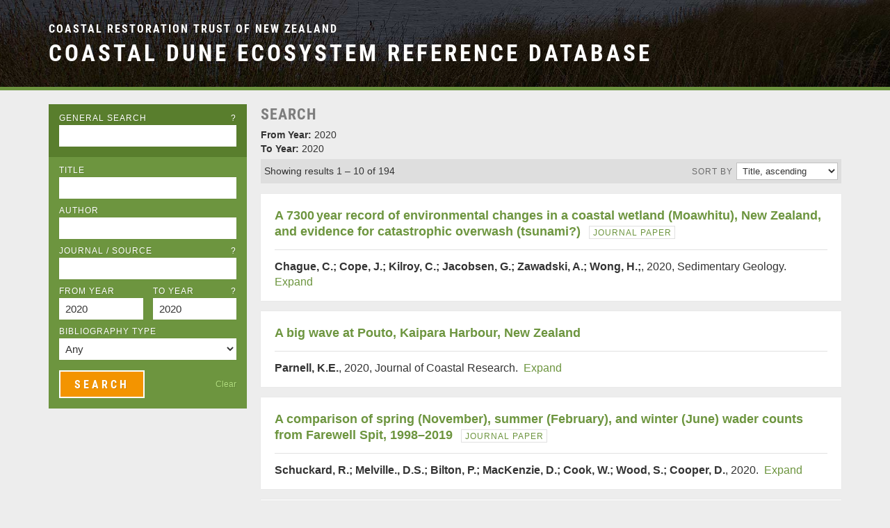

--- FILE ---
content_type: text/html; charset=utf-8
request_url: https://ref.coastalrestorationtrust.org.nz/search/?from_year=2020&to_year=2020
body_size: 3713
content:
<!doctype html><!--[if IE 8]><html class=lt-ie9> <![endif]-->
<!--[if IE 9]><html class=lt-ie10> <![endif]-->
<!--[if gt IE 9]><!--><html> <!--<![endif]--><link rel=canonical href=https://ref.coastalrestorationtrust.org.nz/search/><meta charset=utf-8><meta http-equiv=X-UA-Compatible content="IE=edge"><meta name=viewport content="width=device-width, initial-scale=1"><title>From Year: 2020, To Year: 2020 • Search • Coastal Dune Ecosystem Reference Database</title><!--[if lt IE 9]><script src=js/vendor/html5shiv-printshiv.js></script><script src=https://css3-mediaqueries-js.googlecode.com/svn/trunk/css3-mediaqueries.js></script><![endif]--><link rel=stylesheet href=/site/assets/pwpc/pwpc-b00c5587ab51de2046d841e34302edab7ba77a48.css><script src=https://ajax.googleapis.com/ajax/libs/jquery/1.11.0/jquery.min.js></script><script>window.jQuery || document.write('<scr' + 'ipt src="/site/templates/js/vendor/jquery-1.11.0.min.js?NoMinify"></scr' + 'ipt>')</script><script>
	  (function(i,s,o,g,r,a,m){i['GoogleAnalyticsObject']=r;i[r]=i[r]||function(){
	  (i[r].q=i[r].q||[]).push(arguments)},i[r].l=1*new Date();a=s.createElement(o),
	  m=s.getElementsByTagName(o)[0];a.async=1;a.src=g;m.parentNode.insertBefore(a,m)
	  })(window,document,'script','//www.google-analytics.com/analytics.js','ga');
	  ga('create', 'UA-62496130-1', 'auto');
	  ga('send', 'pageview');
	</script><script async src="https://www.googletagmanager.com/gtag/js?id=G-5EMHFZS09X"></script><script>
		window.dataLayer = window.dataLayer || [];
		function gtag(){dataLayer.push(arguments);}
		gtag('js', new Date());

		gtag('config', 'G-5EMHFZS09X');
	</script><script src=/site/assets/pwpc/pwpc-2d991668f4dcc6ebe63368e04833c677e388d71f.js></script><div class=wrap><div class=header-bar><header class=container><h3><a href=/>Coastal Restoration Trust of New Zealand</a></h3><h2><a href=/>Coastal Dune Ecosystem Reference Database</a></h2></header></div><div class="col-wrap container clearfix"><div class=side-col><div class=search-box><form id=reference-search method=get action=/search/><div class="form-row general-search clearfix"><label for=general-search>General Search <span class=info title="Search across all searchable fields">?</span></label> <input type=text id=general-search name=general_search value=""></div><div class="form-row title-search clearfix"><label for=title>Title</label> <input type=text id=title name=title value=""></div><div class="form-row author-search clearfix"><label for=author>Author</label> <input type=text id=author name=author value=""></div><div class="form-row source-search clearfix"><label for=source>Journal / Source <span class=info title="Journal, Conference Proceedings, etc.">?</span></label> <input type=text id=source name=source value=""></div><div class="form-row year-search clearfix"><div><label for=from-year>From Year</label> <input type=text id=from-year name=from_year value=2020></div><div><label for=to-year>To Year <span class=info title="Limit results by year of publication">?</span></label> <input type=text id=to-year name=to_year value=2020></div></div><div class="form-row type-search clearfix"><label for=type>Bibliography Type</label> <select id=type name=type><option value="">Any<option value=article>Popular Article<option value=book>Book<option value=bulletin>Bulletin<option value=conference-paper>Conference Paper<option value=doc-publication>DOC Publication<option value=factsheet>Factsheet<option value=handbook-manual>Handbook/Manual<option value=newsletter>Newsletter<option value=paper>Journal Paper<option value=plan>Plan<option value=technical-report>Technical Report<option value=thesis>Thesis<option value=webpage>Webpage<option value=other-publication>Other Publication<option value=unspecified>Unspecified</select></div><div class=submit-row><input type=submit class=button id=search_submit value=Search> <a class=clear-search href=javascript:void(0)>Clear</a></div></form></div></div><div class=main-col><h1 class=search-head>Search</h1><ul class=search-summary><li><strong>From Year:</strong> 2020<li><strong>To Year:</strong> 2020</ul><div class=results-bar><h2>Showing results 1 – 10 of 194</h2><div class=sort-control><label for=sort>Sort by</label><select id=sort onchange='sortOrder(this.value, "&amp;from_year=2020&amp;to_year=2020")'><option selected value=title>Title, ascending<option value=-title>Title, descending<option value=author>Author, ascending<option value=-author>Author, descending<option value=year>Year, ascending<option value=-year>Year, descending</select></div></div><article class="record record-summary"><h2><span class=document-title><a title='Document details/permalink' href=/documents/a-7300-year-record-of-environmental-changes-in-a-coastal-wetland-moawhitu-new-zealand-and-evidence-for-catastrophic-overwash/>A 7300 year record of environmental changes in a coastal wetland (Moawhitu), New Zealand, and evidence for catastrophic overwash (tsunami?)</a></span><span class=bibliography-type><a title='List all documents of this type' href='/search/?&type=paper'>Journal Paper</a></span></h2><div class=document-summary><p><b>Chague, C.; Cope, J.; Kilroy, C.; Jacobsen, G.; Zawadski, A.; Wong, H.;</b>, 2020, Sedimentary Geology.&nbsp; <a class=ajax-load data-href=/documents/a-7300-year-record-of-environmental-changes-in-a-coastal-wetland-moawhitu-new-zealand-and-evidence-for-catastrophic-overwash/ data-title='A 7300 year record of environmental changes in a coastal wetland (Moawhitu), New Zealand, and evidence for catastrophic overwash (tsunami?)' href=javascript:void(0)>Expand</a></div><div class=document-details></div></article><article class="record record-summary"><h2><span class=document-title><a title='Document details/permalink' href=/documents/a-big-wave-at-pouto-kaipara-harbour-new-zealand/>A big wave at Pouto, Kaipara Harbour, New Zealand</a></span></h2><div class=document-summary><p><b>Parnell, K.E.</b>, 2020, Journal of Coastal Research.&nbsp; <a class=ajax-load data-href=/documents/a-big-wave-at-pouto-kaipara-harbour-new-zealand/ data-title='A big wave at Pouto, Kaipara Harbour, New Zealand' href=javascript:void(0)>Expand</a></div><div class=document-details></div></article><article class="record record-summary"><h2><span class=document-title><a title='Document details/permalink' href=/documents/a-comparison-of-spring-november-summer-february-and-winter-june-wader-counts-from-farewell-spit-1998-2019/>A comparison of spring (November), summer (February), and winter (June) wader counts from Farewell Spit, 1998–2019</a></span><span class=bibliography-type><a title='List all documents of this type' href='/search/?&type=paper'>Journal Paper</a></span></h2><div class=document-summary><p><b>Schuckard, R.; Melville., D.S.; Bilton, P.; MacKenzie, D.; Cook, W.; Wood, S.; Cooper, D.</b>, 2020.&nbsp; <a class=ajax-load data-href=/documents/a-comparison-of-spring-november-summer-february-and-winter-june-wader-counts-from-farewell-spit-1998-2019/ data-title='A comparison of spring (November), summer (February), and winter (June) wader counts from Farewell Spit, 1998–2019' href=javascript:void(0)>Expand</a></div><div class=document-details></div></article><article class="record record-summary"><h2><span class=document-title><a title='Document details/permalink' href=/documents/a-rising-tide-of-adaptation-action-comparing-two-coastal-regions-of-aotearoa-new-zealand/>A rising tide of adaptation action: Comparing two coastal regions of Aotearoa New Zealand</a></span><span class=bibliography-type><a title='List all documents of this type' href='/search/?&type=paper'>Journal Paper</a></span></h2><div class=document-summary><p><b>Schneider, P.; Lawrence, J.; Glavovic, B.; Ryan, E.; Blackett, P.</b>, 2020, Climate Risk Management.&nbsp; <a class=ajax-load data-href=/documents/a-rising-tide-of-adaptation-action-comparing-two-coastal-regions-of-aotearoa-new-zealand/ data-title='A rising tide of adaptation action: Comparing two coastal regions of Aotearoa New Zealand' href=javascript:void(0)>Expand</a></div><div class=document-details></div></article><article class="record record-summary"><h2><span class=document-title><a title='Document details/permalink' href=/documents/a-special-issue-on-waders-in-new-zealand-foreword/>A special issue on waders in New Zealand: Foreword</a></span><span class=bibliography-type><a title='List all documents of this type' href='/search/?&type=paper'>Journal Paper</a></span></h2><div class=document-summary><p><b>Robertson, H.A.</b>, 2020, Notornis.&nbsp; <a class=ajax-load data-href=/documents/a-special-issue-on-waders-in-new-zealand-foreword/ data-title='A special issue on waders in New Zealand: Foreword' href=javascript:void(0)>Expand</a></div><div class=document-details></div></article><article class="record record-summary"><h2><span class=document-title><a title='Document details/permalink' href=/documents/a-special-issue-on-waders-in-new-zealand-introduction/>A special issue on waders in New Zealand: Introduction</a></span><span class=bibliography-type><a title='List all documents of this type' href='/search/?&type=paper'>Journal Paper</a></span></h2><div class=document-summary><p><b>Woodley, K.</b>, 2020, Notornis.&nbsp; <a class=ajax-load data-href=/documents/a-special-issue-on-waders-in-new-zealand-introduction/ data-title='A special issue on waders in New Zealand: Introduction' href=javascript:void(0)>Expand</a></div><div class=document-details></div></article><article class="record record-summary"><h2><span class=document-title><a title='Document details/permalink' href=/documents/aboveground-carbon-stocks-in-rapidly-expanding-mangroves-in-new-zealand-regional-assessment-and-economic-valuation-of-blue/>Aboveground carbon stocks in rapidly expanding mangroves in New Zealand: regional assessment and economic valuation of blue carbon.</a></span></h2><div class=document-summary><p><b>Suyadi, Gao, J., Lundquist, C. J., and Schwendenmann, L</b>, 2020.&nbsp; <a class=ajax-load data-href=/documents/aboveground-carbon-stocks-in-rapidly-expanding-mangroves-in-new-zealand-regional-assessment-and-economic-valuation-of-blue/ data-title='Aboveground carbon stocks in rapidly expanding mangroves in New Zealand: regional assessment and economic valuation of blue carbon.' href=javascript:void(0)>Expand</a></div><div class=document-details></div></article><article class="record record-summary"><h2><span class=document-title><a title='Document details/permalink' href=/documents/addendum-1-review-of-coastal-hazard-mapping-whaanga-coast-raglan-south/>ADDENDUM 1 : REVIEW OF COASTAL HAZARD MAPPING WHAANGA COAST, RAGLAN SOUTH</a></span><span class=bibliography-type><a title='List all documents of this type' href='/search/?&type=other-publication'>Other Publication</a></span></h2><div class=document-summary><p>2020.&nbsp; <a class=ajax-load data-href=/documents/addendum-1-review-of-coastal-hazard-mapping-whaanga-coast-raglan-south/ data-title='ADDENDUM 1 : REVIEW OF COASTAL HAZARD MAPPING WHAANGA COAST, RAGLAN SOUTH' href=javascript:void(0)>Expand</a></div><div class=document-details></div></article><article class="record record-summary"><h2><span class=document-title><a title='Document details/permalink' href=/documents/ahuriri-bay-queen-charlotte-sound-broad-scale-habitat-mapping-and-ecological-assessment/>Ahuriri Bay, Queen Charlotte Sound: Broad scale habitat mapping and ecological assessment</a></span><span class=bibliography-type><a title='List all documents of this type' href='/search/?&type=technical-report'>Technical Report</a></span></h2><div class=document-summary><p><b>Robertson, B.</b>, 2020.&nbsp; <a class=ajax-load data-href=/documents/ahuriri-bay-queen-charlotte-sound-broad-scale-habitat-mapping-and-ecological-assessment/ data-title='Ahuriri Bay, Queen Charlotte Sound: Broad scale habitat mapping and ecological assessment' href=javascript:void(0)>Expand</a></div><div class=document-details></div></article><article class="record record-summary"><h2><span class=document-title><a title='Document details/permalink' href=/documents/an-eye-on-coastal-change-characterising-spatio-temporal-coastal-sensitivity-at-high-resolution-okia-reserve-otago-peninsula-new/>An eye on coastal change: Characterising spatio-temporal coastal sensitivity at high-resolution - Okia Reserve, Otago Peninsula, New Zealand</a></span><span class=bibliography-type><a title='List all documents of this type' href='/search/?&type=thesis'>Thesis</a></span></h2><div class=document-summary><p><b>MacDonell, C.J.</b>, 2020.&nbsp; <a class=ajax-load data-href=/documents/an-eye-on-coastal-change-characterising-spatio-temporal-coastal-sensitivity-at-high-resolution-okia-reserve-otago-peninsula-new/ data-title='An eye on coastal change: Characterising spatio-temporal coastal sensitivity at high-resolution - Okia Reserve, Otago Peninsula, New Zealand' href=javascript:void(0)>Expand</a></div><div class=document-details></div></article><ul class=MarkupPagerNav role=navigation aria-label='Pagination links'><li aria-label='Page 1, current page' class='MarkupPagerNavOn MarkupPagerNavFirst MarkupPagerNavFirstNum' aria-current=true><a href='/search/?sort=title&amp;from_year=2020&amp;to_year=2020'><span>1</span></a><li aria-label='Page 2'><a href='/search/page2?sort=title&amp;from_year=2020&amp;to_year=2020'><span>2</span></a><li aria-label='Page 3'><a href='/search/page3?sort=title&amp;from_year=2020&amp;to_year=2020'><span>3</span></a><li aria-label='Page 4'><a href='/search/page4?sort=title&amp;from_year=2020&amp;to_year=2020'><span>4</span></a><li aria-label='Page 5'><a href='/search/page5?sort=title&amp;from_year=2020&amp;to_year=2020'><span>5</span></a><li aria-label='Page 6'><a href='/search/page6?sort=title&amp;from_year=2020&amp;to_year=2020'><span>6</span></a><li aria-label='Page 7'><a href='/search/page7?sort=title&amp;from_year=2020&amp;to_year=2020'><span>7</span></a><li aria-label='Page 8'><a href='/search/page8?sort=title&amp;from_year=2020&amp;to_year=2020'><span>8</span></a><li aria-label='Page 9'><a href='/search/page9?sort=title&amp;from_year=2020&amp;to_year=2020'><span>9</span></a><li aria-label='Page 10'><a href='/search/page10?sort=title&amp;from_year=2020&amp;to_year=2020'><span>10</span></a><li aria-label='' class='MarkupPagerNavSeparator'>&hellip;<li aria-label='Page 20, last page' class=MarkupPagerNavLastNum><a href='/search/page20?sort=title&amp;from_year=2020&amp;to_year=2020'><span>20</span></a><li aria-label='Next page' class='MarkupPagerNavNext MarkupPagerNavLast'><a href='/search/page2?sort=title&amp;from_year=2020&amp;to_year=2020'><span>Next</span></a></ul></div></div><div class=push></div></div><div class=footer-bar><footer class="container clearfix"><ul><li><a href=/about/>About</a><li><a href=/disclaimer/>Disclaimer</a></ul><a class=donate-button href=https://givealittle.co.nz/org/coastal-restoration-trust target=_blank> <img class=retina src=/site/templates/images/givealittle-button.png width=180 height=102> </a> <a class=dt-logo href=http://www.coastalrestorationtrust.org.nz/> <img class=retina src=/site/templates/images/crt-logo-footer.png alt="Dune Restoration Trust of New Zealand" width=245 height=62> </a><p class=credit>© 2026 &nbsp;•&nbsp; <a href=https://sallis.nz/ target=_blank>Website by RS.</a></p></footer></div>